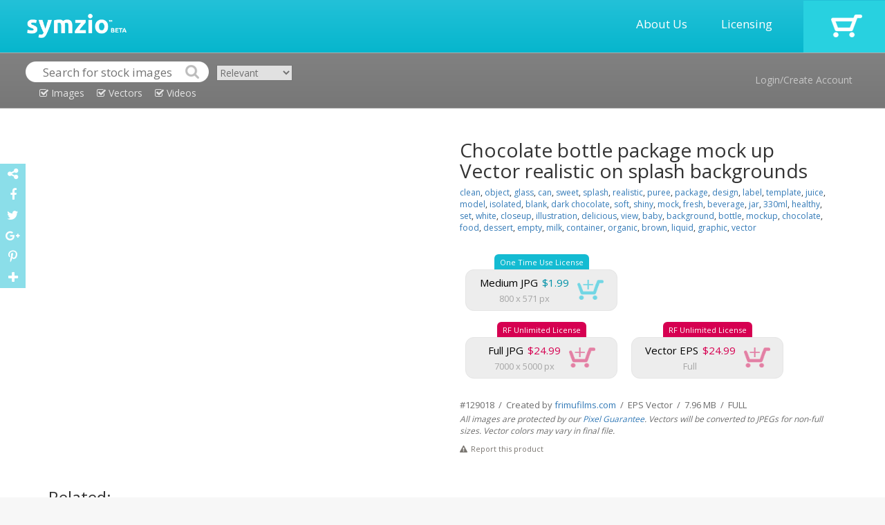

--- FILE ---
content_type: text/html; charset=UTF-8
request_url: http://www.symzio.com/vector-illustration/chocolate-bottle-package-mock-vector-realistic-splash-backgrounds
body_size: 7253
content:
<!DOCTYPE html PUBLIC "-//W3C//DTD XHTML 1.0 Transitional//EN" "http://www.w3.org/TR/xhtml1/DTD/xhtml1-transitional.dtd">
<html  lang="en">

	<head>

		<title>Chocolate bottle package mock up Vector realistic on vector illustration : 129018 - Symzio</title>
		<meta name="description" content="Stock vector of Chocolate bottle package mock up from $1.99.  Find high quality illustrations from independent artists at Symzio." />
		<meta name="keywords" content="330ml, 3d, baby, background, beverage, blank, bottle, brown, can, chocolate, clean, closeup, container, dark chocolate, delicious, design, dessert" />
		<meta name="robots" content="index,follow" />
		<meta charset="utf-8"> 
		<meta name="viewport" content="width=device-width, initial-scale=1">
		<link rel="icon" type="image/png" href="//www.symzio.com/favicon.png">

		<script src="//ajax.googleapis.com/ajax/libs/jquery/1.11.1/jquery.min.js"></script>
		<script src="//maxcdn.bootstrapcdn.com/bootstrap/3.3.4/js/bootstrap.min.js"></script>		
		<link rel="stylesheet" href="//maxcdn.bootstrapcdn.com/bootstrap/3.3.4/css/bootstrap.min.css">
		<script src='//www.google.com/recaptcha/api.js'></script>
		<script type="text/javascript" src="/include/jquery.leanModal.min.js"></script>
		<script src="https://ajax.googleapis.com/ajax/libs/jqueryui/1.11.4/jquery-ui.min.js"></script>
		<link rel="stylesheet" href="//maxcdn.bootstrapcdn.com/font-awesome/4.5.0/css/font-awesome.min.css">
		<link href='//fonts.googleapis.com/css?family=Open+Sans:700,300,600,400' rel='stylesheet' type='text/css'>
		<link href="//vjs.zencdn.net/4.12/video-js.css" rel="stylesheet">
		<script src="//vjs.zencdn.net/4.12/video.js"></script>
		<script type="text/javascript" async defer src="//assets.pinterest.com/js/pinit.js"></script>

		<script type="text/javascript" src="/include/_tile.js"></script>
		<script type="text/javascript" src="/include/custom.js"></script>
		<link type="text/css" rel="stylesheet" href="/include/master.css" />
		<link rel="image_src" href="https://www.frimufilms.com/wp-content/uploads/_sz/39459.jpg">

		<meta property="og:title" content="Chocolate bottle package mock up Vector realistic on splash backgrounds">
		<meta property="og:type" content="website">
		<meta property="og:url" content="http://www.symzio.com/vector-illustration/chocolate-bottle-package-mock-vector-realistic-splash-backgrounds">
		<meta property="og:image" content="https://www.frimufilms.com/wp-content/uploads/_sz/39459.jpg">
		<meta property="og:site_name" content="Symzio">
		<meta property="og:description" content="Stock vector of Chocolate bottle package mock up from $1.99.  Find high quality illustrations from independent artists at Symzio.">

		<meta name="twitter:site" content="@symzio">
		<meta name="twitter:creator" content="@symzio" />
		<meta name="twitter:url" content="http://www.symzio.com/vector-illustration/chocolate-bottle-package-mock-vector-realistic-splash-backgrounds">
		<meta name="twitter:title" content="Chocolate bottle package mock up Vector realistic on splash backgrounds">
		<meta name="twitter:description" content="Stock vector of Chocolate bottle package mock up from $1.99.  Find high quality illustrations from independent artists at Symzio.">


		<meta name="twitter:card" content="summary_large_image">
		<meta name="twitter:image" content="https://www.frimufilms.com/wp-content/uploads/_sz/39459.jpg">	</head>
	
	<body>

<!-- header -->	

		<div class="itable header" style="width:100%;">
				<div class="irow">
					<div class="icell">
						<a href="http://www.symzio.com/"><img src="/images/symzio-logo-main.png" style="height:35px;margin:0px 20px 0px 39px;"></a>
					</div>
					<div class="icell" style="text-align:right;width:100%;">
						<a href="/support" class="header-link">About Us</a>
						<a href="/support?licensing=1" class="header-link">Licensing</a>
					</div>
					<div class="icell cart" onclick="top.location='/cart'">
							<a href="https://www.symzio.com/cart"><img src="/images/cart-off.png"></a>
					</div>
				</div>
		</div>

		<div class="itable header2" style="width:100%;">
				<div class="irow">
					<div class="icell" style="padding:12px 10px 0px 37px;">
<form id="szsrc" class="nopad">
<div style="display:inline-block;">
<table cellspacing="0" cellpadding="0">
<tr>
<td><img src="/images/search-left.png"></td>
<td><input type="text" class="nopad" id="szsrc_q" name="q" placeholder="Search for stock images" value=""></td>
<td><input type="image" src="/images/search-right.png" class="nopad"></td>
</tr>
<tr><td colspan="3" align="Center" valign="top"><div class="szsrc_media szsrc_mt_on" id="szsrc_images"><i class="fa fa-check-square-o"></i> Images</div>
<div class="szsrc_media szsrc_mt_on" id="szsrc_vectors"><i class="fa fa-check-square-o"></i> Vectors</div>
<div class="szsrc_media szsrc_mt_on" id="szsrc_videos"><i class="fa fa-check-square-o"></i> Videos</div></td></tr>
</table>
</div>
<div class="szsrc_mt"><select class="srsc_ord"><option value="new" >Newest</option><option value="relevant" selected>Relevant</option><option value="popular" >Popular</option><option value="undiscovered" >Undiscovered</option></select></div>
</form>
<script>
	$( "#szsrc" ).submit(function( event ) {
		var srcurl = "/stock-photos";
		var srcstr = $( "#szsrc_q" ).val();

		if ($( "#szsrc_c" ).prop('checked')) srcurl = srcurl + '/contributor-' + $( "#szsrc_c" ).val();
		if (srcstr != '') {
			srcstr = srcstr.replace(/[\W_]+/g," ");
			srcstr = srcstr.trim();
			srcstr = srcstr.replace(/ /g,"-");
			srcstr = srcstr.toLowerCase();
			if (srcstr != '' && !$( "#szsrc_c" ).prop('checked')) srcurl = srcurl + '/' + srcstr;
			else if (srcstr != '' && $( "#szsrc_c" ).prop('checked')) srcurl = srcurl + '-' + srcstr;
		}
		top.location=srcurl + ".html";
		event.preventDefault();
	});
</script>
					</div>
					<div class="icell" style="text-align:right;vertical-align:middle;">
								<a href="#modal" rel="leanModal" class="header2-link">Login/Create Account</a>
					</div>
				</div>
		</div>



<div class="maincontent">
<div class="container-fluid">

<div id="imgpreview" style="display:none;" class="modal_close"><img src="https://www.frimufilms.com/wp-content/uploads/_sz/39459.jpg" style="" title="Chocolate bottle package mock up Vector realistic on splash backgrounds" alt="Chocolate bottle package mock up Vector realistic on splash backgrounds" class="img-responsive"></div>

<div class="container" style="margin-top:5px;">
<div class="row">

	<div class="col-sm-6" style="text-align:center;">
<a href="#imgpreview" rel="leanModal"><img src="https://www.frimufilms.com/wp-content/uploads/_sz/39459.jpg" style="" title="Chocolate bottle package mock up Vector realistic on splash backgrounds" alt="Chocolate bottle package mock up Vector realistic on splash backgrounds" class="product-mainimage"></a>
	</div>

	<div class="col-sm-6">

<div class="product-cartcontainer">

		<h1 class="nopad product-header">Chocolate bottle package mock up Vector realistic on splash backgrounds</h1>
		<div class="product-tags"><a href='/stock-photos/clean.html'>clean</a>, <a href='/stock-photos/object.html'>object</a>, <a href='/stock-photos/glass.html'>glass</a>, <a href='/stock-photos/can.html'>can</a>, <a href='/stock-photos/sweet.html'>sweet</a>, <a href='/stock-photos/splash.html'>splash</a>, <a href='/stock-photos/realistic.html'>realistic</a>, <a href='/stock-photos/puree.html'>puree</a>, <a href='/stock-photos/package.html'>package</a>, <a href='/stock-photos/design.html'>design</a>, <a href='/stock-photos/label.html'>label</a>, <a href='/stock-photos/template.html'>template</a>, <a href='/stock-photos/juice.html'>juice</a>, <a href='/stock-photos/model.html'>model</a>, <a href='/stock-photos/isolated.html'>isolated</a>, <a href='/stock-photos/blank.html'>blank</a>, <a href='/stock-photos/dark-chocolate.html'>dark chocolate</a>, <a href='/stock-photos/soft.html'>soft</a>, <a href='/stock-photos/shiny.html'>shiny</a>, <a href='/stock-photos/mock.html'>mock</a>, <a href='/stock-photos/fresh.html'>fresh</a>, <a href='/stock-photos/beverage.html'>beverage</a>, <a href='/stock-photos/jar.html'>jar</a>, <a href='/stock-photos/330ml.html'>330ml</a>, <a href='/stock-photos/healthy.html'>healthy</a>, <a href='/stock-photos/set.html'>set</a>, <a href='/stock-photos/white.html'>white</a>, <a href='/stock-photos/closeup.html'>closeup</a>, <a href='/stock-photos/illustration.html'>illustration</a>, <a href='/stock-photos/delicious.html'>delicious</a>, <a href='/stock-photos/view.html'>view</a>, <a href='/stock-photos/baby.html'>baby</a>, <a href='/stock-photos/background.html'>background</a>, <a href='/stock-photos/bottle.html'>bottle</a>, <a href='/stock-photos/mockup.html'>mockup</a>, <a href='/stock-photos/chocolate.html'>chocolate</a>, <a href='/stock-photos/food.html'>food</a>, <a href='/stock-photos/dessert.html'>dessert</a>, <a href='/stock-photos/empty.html'>empty</a>, <a href='/stock-photos/milk.html'>milk</a>, <a href='/stock-photos/container.html'>container</a>, <a href='/stock-photos/organic.html'>organic</a>, <a href='/stock-photos/brown.html'>brown</a>, <a href='/stock-photos/liquid.html'>liquid</a>, <a href='/stock-photos/graphic.html'>graphic</a>, <a href='/stock-photos/vector.html'>vector</a></div>
		<div class="product-cart-box">
<table cellpadding="0" cellspacing="0">
<tr><td align="center"><div class="product-cart-singlelicense-top">One Time Use License</div></td></tr>
<tr><td align="center"><div class="product-cart-single-license-main" data-cl="single" data-license="small" data-media="129018" style="min-width:220px;">
<table cellpadding="0" cellspacing="0">
<tr>
<td align="center"><div class="product-mediatype">Medium JPG</div><div class="product-price-single">$1.99</div></td>
<td rowspan="2"><div class="product-cart-single-cartoff"><img src="/images/cart-single-on.png" class="product-cart-single-button"></div></td>
</tr>
<tr>
<td align="center"><div class="product-resolution">800 x 571 px</div></td>
</tr>
</table>
</div></td></tr></table>
		</div>
<div></div>
		<div class="product-cart-box">
<table cellpadding="0" cellspacing="0">
<tr><td align="center"><div class="product-cart-extlicense-top">RF Unlimited License</div></td></tr>
<tr><td align="center"><div class="product-cart-ext-license-main" data-cl="ext" data-license="fullext" data-media="129018" style="min-width:220px;">
<table cellpadding="0" cellspacing="0">
<tr>
<td align="center"><div class="product-mediatype">Full JPG</div><div class="product-price-ext">$24.99</div></td>
<td rowspan="2"><div class="product-cart-ext-cartoff"><img src="/images/cart-ext-on.png" class="product-cart-ext-button"></div></td>
</tr>
<tr>
<td align="center"><div class="product-resolution">7000 x 5000 px</div></td>
</tr>
</table>
</div></td></tr></table>
		</div>
		<div class="product-cart-box">
<table cellpadding="0" cellspacing="0">
<tr><td align="center"><div class="product-cart-extlicense-top">RF Unlimited License</div></td></tr>
<tr><td align="center"><div class="product-cart-ext-license-main" data-cl="ext" data-license="fullvext" data-media="129018" style="min-width:220px;">
<table cellpadding="0" cellspacing="0">
<tr>
<td align="center"><div class="product-mediatype">Vector EPS</div><div class="product-price-ext">$24.99</div></td>
<td rowspan="2"><div class="product-cart-ext-cartoff"><img src="/images/cart-ext-on.png" class="product-cart-ext-button"></div></td>
</tr>
<tr>
<td align="center"><div class="product-resolution">Full</div></td>
</tr>
</table>
</div></td></tr></table>
		</div>

<div class="product-footerdetails">
<div></div>
#129018 &nbsp;/&nbsp;  Created by <a href="/contributor-16587.html">frimufilms.com</a>  &nbsp;/&nbsp;  EPS Vector  &nbsp;/&nbsp;  7.96 MB  &nbsp;/&nbsp;  FULL</div>
<div class="product-footersig">All images are protected by our <a href="/support?pixel=1" target="_blank">Pixel Guarantee</a>. Vectors will be converted to JPEGs for non-full sizes. Vector colors may vary in final file.</div>
<a href="#icontact" rel="leanModal"><div class="ireport" style="display:inline-block;"><i class="fa fa-exclamation-triangle"></i><span style="color:#797570;margin-left:5px;">Report this product</span></div></a>

</div>

</div>
</div>
</div>

<div class="container" style="margin-top:5px;">
<div class="row">

	<div class="col-sm-12">
<h2 class="nopad product-header" style="margin-top:35px;font-size:24px;">Related:</h2>
<div id="di131336" data-mext="EPS Vector" data-mtype="vector" data-mediaid="131336" class="imgresultoff related">
<div id="dic131336" class="srcicobox"></div><div id="dit131336" class="srctitlebox"><a href="/vector-illustration/coconut-chocolate-packaging-vector-realistic-label-design-product">Coconut chocolate packaging Vector realistic. 3d label design product. Chocolate splash background</a></div><a href="/vector-illustration/coconut-chocolate-packaging-vector-realistic-label-design-product"><img class="imgresult" src="https://www.frimufilms.com/wp-content/uploads/_sz/39738_small.jpg" id="st131336" title="Coconut chocolate packaging Vector realistic. 3d label design product. Chocolate splash background Stock Vector" alt="Coconut chocolate packaging Vector realistic. 3d label design product. Chocolate splash background Stock Vector" style="width:170px;"></a>
</div>
<div id="di131335" data-mext="EPS Vector" data-mtype="vector" data-mediaid="131335" class="imgresultoff related">
<div id="dic131335" class="srcicobox"></div><div id="dit131335" class="srctitlebox"><a href="/vector-illustration/chocolate-banana-almonds-vector-realistic-mock-packaging-label">Chocolate with banana and almonds Vector realistic mock up. 3d packaging label design product. Chocolate splash background</a></div><a href="/vector-illustration/chocolate-banana-almonds-vector-realistic-mock-packaging-label"><img class="imgresult" src="https://www.frimufilms.com/wp-content/uploads/_sz/39732_small.jpg" id="st131335" title="Chocolate with banana and almonds Vector realistic mock up. 3d packaging label design product. Chocolate splash background Stock Vector" alt="Chocolate with banana and almonds Vector realistic mock up. 3d packaging label design product. Chocolate splash background Stock Vector" style="width:170px;"></a>
</div>
<div id="di129014" data-mext="EPS Vector" data-mtype="vector" data-mediaid="129014" class="imgresultoff related">
<div id="dic129014" class="srcicobox"></div><div id="dit129014" class="srctitlebox"><a href="/vector-illustration/chocolate-milk-bottle-package-mock-vector-realistic-splash">Chocolate Milk bottle package mock up Vector realistic on splash backgrounds</a></div><a href="/vector-illustration/chocolate-milk-bottle-package-mock-vector-realistic-splash"><img class="imgresult" src="https://www.frimufilms.com/wp-content/uploads/_sz/39428_small.jpg" id="st129014" title="Chocolate Milk bottle package mock up Vector realistic on splash backgrounds Stock Vector" alt="Chocolate Milk bottle package mock up Vector realistic on splash backgrounds Stock Vector" style="width:170px;"></a>
</div>
<div id="di129012" data-mext="EPS Vector" data-mtype="vector" data-mediaid="129012" class="imgresultoff related">
<div id="dic129012" class="srcicobox"></div><div id="dit129012" class="srctitlebox"><a href="/vector-illustration/realistic-chocolate-splash-set-vector-design-label-backgrounds">Realistic chocolate splash set Vector for design label, backgrounds, print, project</a></div><a href="/vector-illustration/realistic-chocolate-splash-set-vector-design-label-backgrounds"><img class="imgresult" src="https://www.frimufilms.com/wp-content/uploads/_sz/39407_small.jpg" id="st129012" title="Realistic chocolate splash set Vector for design label, backgrounds, print, project Stock Vector" alt="Realistic chocolate splash set Vector for design label, backgrounds, print, project Stock Vector" style="width:170px;"></a>
</div>
<div id="di129011" data-mext="EPS Vector" data-mtype="vector" data-mediaid="129011" class="imgresultoff related">
<div id="dic129011" class="srcicobox"></div><div id="dit129011" class="srctitlebox"><a href="/vector-illustration/chocolate-package-mock-vector-realistic-splash-backgrounds">Chocolate package mock up Vector realistic on splash backgrounds</a></div><a href="/vector-illustration/chocolate-package-mock-vector-realistic-splash-backgrounds"><img class="imgresult" src="https://www.frimufilms.com/wp-content/uploads/_sz/39400_small.jpg" id="st129011" title="Chocolate package mock up Vector realistic on splash backgrounds Stock Vector" alt="Chocolate package mock up Vector realistic on splash backgrounds Stock Vector" style="width:170px;"></a>
</div>
<div id="di129010" data-mext="EPS Vector" data-mtype="vector" data-mediaid="129010" class="imgresultoff related">
<div id="dic129010" class="srcicobox"></div><div id="dit129010" class="srctitlebox"><a href="/vector-illustration/chocolate-bar-realistic-mock-vector-label-design-splash-drops">Chocolate bar realistic Mock up Vector label design. Splash and chocolate drops backgrounds</a></div><a href="/vector-illustration/chocolate-bar-realistic-mock-vector-label-design-splash-drops"><img class="imgresult" src="https://www.frimufilms.com/wp-content/uploads/_sz/39393_small.jpg" id="st129010" title="Chocolate bar realistic Mock up Vector label design. Splash and chocolate drops backgrounds Stock Vector" alt="Chocolate bar realistic Mock up Vector label design. Splash and chocolate drops backgrounds Stock Vector" style="width:170px;"></a>
</div>
<div id="di129009" data-mext="EPS Vector" data-mtype="vector" data-mediaid="129009" class="imgresultoff related">
<div id="dic129009" class="srcicobox"></div><div id="dit129009" class="srctitlebox"><a href="/vector-illustration/chocolate-bar-caramel-realistic-mock-vector-label-design-splash">Chocolate bar caramel realistic Mock up Vector label design. Splash and chocolate drops backgrounds</a></div><a href="/vector-illustration/chocolate-bar-caramel-realistic-mock-vector-label-design-splash"><img class="imgresult" src="https://www.frimufilms.com/wp-content/uploads/_sz/39386_small.jpg" id="st129009" title="Chocolate bar caramel realistic Mock up Vector label design. Splash and chocolate drops backgrounds Stock Vector" alt="Chocolate bar caramel realistic Mock up Vector label design. Splash and chocolate drops backgrounds Stock Vector" style="width:170px;"></a>
</div>
<div id="di129008" data-mext="EPS Vector" data-mtype="vector" data-mediaid="129008" class="imgresultoff related">
<div id="dic129008" class="srcicobox"></div><div id="dit129008" class="srctitlebox"><a href="/vector-illustration/chocolate-bar-milk-realistic-mock-vector-label-design-splash">Chocolate bar with milk realistic Mock up Vector label design. Splash and chocolate drops backgrounds</a></div><a href="/vector-illustration/chocolate-bar-milk-realistic-mock-vector-label-design-splash"><img class="imgresult" src="https://www.frimufilms.com/wp-content/uploads/_sz/39379_small.jpg" id="st129008" title="Chocolate bar with milk realistic Mock up Vector label design. Splash and chocolate drops backgrounds Stock Vector" alt="Chocolate bar with milk realistic Mock up Vector label design. Splash and chocolate drops backgrounds Stock Vector" style="width:170px;"></a>
</div>
<div id="di146950" data-mext="EPS Vector" data-mtype="vector" data-mediaid="146950" class="imgresultoff related">
<div id="dic146950" class="srcicobox"></div><div id="dit146950" class="srctitlebox"><a href="/vector-illustration/ice-cream-frappe-vector-realistic-summer-delicious-frozen-yogurt">Ice cream and frappe Vector realistic. Summer delicious frozen yogurt and drink. 3d detailed illustration</a></div><a href="/vector-illustration/ice-cream-frappe-vector-realistic-summer-delicious-frozen-yogurt"><img class="imgresult" src="https://www.frimufilms.com/wp-content/uploads/_sz/57777_small.jpg" id="st146950" title="Ice cream and frappe Vector realistic. Summer delicious frozen yogurt and drink. 3d detailed illustration Stock Vector" alt="Ice cream and frappe Vector realistic. Summer delicious frozen yogurt and drink. 3d detailed illustration Stock Vector" style="width:170px;"></a>
</div>
<div id="di146949" data-mext="EPS Vector" data-mtype="vector" data-mediaid="146949" class="imgresultoff related">
<div id="dic146949" class="srcicobox"></div><div id="dit146949" class="srctitlebox"><a href="/vector-illustration/ice-cream-vector-realistic-summer-delicious-frozen-yogurt">Ice cream Vector realistic. Summer delicious frozen yogurt. 3d detailed illustration</a></div><a href="/vector-illustration/ice-cream-vector-realistic-summer-delicious-frozen-yogurt"><img class="imgresult" src="https://www.frimufilms.com/wp-content/uploads/_sz/57770_small.jpg" id="st146949" title="Ice cream Vector realistic. Summer delicious frozen yogurt. 3d detailed illustration Stock Vector" alt="Ice cream Vector realistic. Summer delicious frozen yogurt. 3d detailed illustration Stock Vector" style="width:170px;"></a>
</div>
<div id="di146948" data-mext="EPS Vector" data-mtype="vector" data-mediaid="146948" class="imgresultoff related">
<div id="dic146948" class="srcicobox"></div><div id="dit146948" class="srctitlebox"><a href="/vector-illustration/frappe-vector-realistic-summer-sea-pastel-background">Frappe Vector realistic. Summer sea pastel background</a></div><a href="/vector-illustration/frappe-vector-realistic-summer-sea-pastel-background"><img class="imgresult" src="https://www.frimufilms.com/wp-content/uploads/_sz/57763_small.jpg" id="st146948" title="Frappe Vector realistic. Summer sea pastel background Stock Vector" alt="Frappe Vector realistic. Summer sea pastel background Stock Vector" style="width:170px;"></a>
</div>
<div id="di129366" data-mext="EPS Vector" data-mtype="vector" data-mediaid="129366" class="imgresultoff related">
<div id="dic129366" class="srcicobox"></div><div id="dit129366" class="srctitlebox"><a href="/vector-illustration/lemon-body-oil-realistic-bottles-vector-mockup-illustration">Lemon body oil realistic bottles. Vector Mockup 3D illustration. Cosmetic package ads template. Lemon fruit detailed 3d element</a></div><a href="/vector-illustration/lemon-body-oil-realistic-bottles-vector-mockup-illustration"><img class="imgresult" src="https://www.frimufilms.com/wp-content/uploads/_sz/39552_small.jpg" id="st129366" title="Lemon body oil realistic bottles. Vector Mockup 3D illustration. Cosmetic package ads template. Lemon fruit detailed 3d element Stock Vector" alt="Lemon body oil realistic bottles. Vector Mockup 3D illustration. Cosmetic package ads template. Lemon fruit detailed 3d element Stock Vector" style="width:170px;"></a>
</div>
<div id="di128437" data-mext="EPS Vector" data-mtype="vector" data-mediaid="128437" class="imgresultoff related">
<div id="dic128437" class="srcicobox"></div><div id="dit128437" class="srctitlebox"><a href="/vector-illustration/apricot-fruit-vectors-realistic-isolated-white">Apricot fruit Vectors realistic isolated on white</a></div><a href="/vector-illustration/apricot-fruit-vectors-realistic-isolated-white"><img class="imgresult" src="https://www.frimufilms.com/wp-content/uploads/_sz/36408_small.jpg" id="st128437" title="Apricot fruit Vectors realistic isolated on white Stock Vector" alt="Apricot fruit Vectors realistic isolated on white Stock Vector" style="width:170px;"></a>
</div>
<div id="di147110" data-mext="EPS Vector" data-mtype="vector" data-mediaid="147110" class="imgresultoff related">
<div id="dic147110" class="srcicobox"></div><div id="dit147110" class="srctitlebox"><a href="/vector-illustration/coconut-milk-splash-vector-delicious-natural-drink-illustration">Coconut milk splash Vector. Delicious natural drink illustration</a></div><a href="/vector-illustration/coconut-milk-splash-vector-delicious-natural-drink-illustration"><img class="imgresult" src="https://www.frimufilms.com/wp-content/uploads/_sz/56994_small.jpg" id="st147110" title="Coconut milk splash Vector. Delicious natural drink illustration Stock Vector" alt="Coconut milk splash Vector. Delicious natural drink illustration Stock Vector" style="width:170px;"></a>
</div>
<div id="di145855" data-mext="EPS Vector" data-mtype="vector" data-mediaid="145855" class="imgresultoff related">
<div id="dic145855" class="srcicobox"></div><div id="dit145855" class="srctitlebox"><a href="/vector-illustration/pink-cake-peony-flowers-top-vector-realistic-white-chocolate">Pink cake with peony flowers on top Vector realistic. White chocolate frosting. Birthday, anniversary, wedding royal dessert</a></div><a href="/vector-illustration/pink-cake-peony-flowers-top-vector-realistic-white-chocolate"><img class="imgresult" src="https://www.frimufilms.com/wp-content/uploads/_sz/50082_small.jpg" id="st145855" title="Pink cake with peony flowers on top Vector realistic. White chocolate frosting. Birthday, anniversary, wedding royal dessert Stock Vector" alt="Pink cake with peony flowers on top Vector realistic. White chocolate frosting. Birthday, anniversary, wedding royal dessert Stock Vector" style="width:170px;"></a>
</div>
<div id="di145854" data-mext="EPS Vector" data-mtype="vector" data-mediaid="145854" class="imgresultoff related">
<div id="dic145854" class="srcicobox"></div><div id="dit145854" class="srctitlebox"><a href="/vector-illustration/happy-birthday-cake-vector-realistic-white-chocolate-frosting">Happy birthday cake Vector realistic. White chocolate frosting and macaroons. Anniversary, wedding, ceremony modern dessert</a></div><a href="/vector-illustration/happy-birthday-cake-vector-realistic-white-chocolate-frosting"><img class="imgresult" src="https://www.frimufilms.com/wp-content/uploads/_sz/50075_small.jpg" id="st145854" title="Happy birthday cake Vector realistic. White chocolate frosting and macaroons. Anniversary, wedding, ceremony modern dessert Stock Vector" alt="Happy birthday cake Vector realistic. White chocolate frosting and macaroons. Anniversary, wedding, ceremony modern dessert Stock Vector" style="width:170px;"></a>
</div>
<div id="di145842" data-mext="EPS Vector" data-mtype="vector" data-mediaid="145842" class="imgresultoff related">
<div id="dic145842" class="srcicobox"></div><div id="dit145842" class="srctitlebox"><a href="/vector-illustration/lavender-cake-vector-realistic-white-chocolate-frosting-birthday">Lavender cake Vector realistic. White chocolate frosting. Birthday, anniversary, wedding royal dessert</a></div><a href="/vector-illustration/lavender-cake-vector-realistic-white-chocolate-frosting-birthday"><img class="imgresult" src="https://www.frimufilms.com/wp-content/uploads/_sz/49991_small.jpg" id="st145842" title="Lavender cake Vector realistic. White chocolate frosting. Birthday, anniversary, wedding royal dessert Stock Vector" alt="Lavender cake Vector realistic. White chocolate frosting. Birthday, anniversary, wedding royal dessert Stock Vector" style="width:170px;"></a>
</div>
<div id="di145838" data-mext="EPS Vector" data-mtype="vector" data-mediaid="145838" class="imgresultoff related">
<div id="dic145838" class="srcicobox"></div><div id="dit145838" class="srctitlebox"><a href="/vector-illustration/lavender-cake-fig-fruits-top-vector-realistic-white-chocolate">Lavender cake with fig fruits on top Vector realistic. White chocolate frosting. Birthday, anniversary, wedding royal dessert</a></div><a href="/vector-illustration/lavender-cake-fig-fruits-top-vector-realistic-white-chocolate"><img class="imgresult" src="https://www.frimufilms.com/wp-content/uploads/_sz/49963_small.jpg" id="st145838" title="Lavender cake with fig fruits on top Vector realistic. White chocolate frosting. Birthday, anniversary, wedding royal dessert Stock Vector" alt="Lavender cake with fig fruits on top Vector realistic. White chocolate frosting. Birthday, anniversary, wedding royal dessert Stock Vector" style="width:170px;"></a>
</div>
<div id="di145584" data-mext="EPS Vector" data-mtype="vector" data-mediaid="145584" class="imgresultoff related">
<div id="dic145584" class="srcicobox"></div><div id="dit145584" class="srctitlebox"><a href="/vector-illustration/chocolate-eggs-pattern-background-vector-realistic-illustration">Chocolate eggs pattern background. Vector 3d realistic illustration</a></div><a href="/vector-illustration/chocolate-eggs-pattern-background-vector-realistic-illustration"><img class="imgresult" src="https://www.frimufilms.com/wp-content/uploads/_sz/50929_small.jpg" id="st145584" title="Chocolate eggs pattern background. Vector 3d realistic illustration Stock Vector" alt="Chocolate eggs pattern background. Vector 3d realistic illustration Stock Vector" style="width:170px;"></a>
</div>
<div id="di145579" data-mext="EPS Vector" data-mtype="vector" data-mediaid="145579" class="imgresultoff related">
<div id="dic145579" class="srcicobox"></div><div id="dit145579" class="srctitlebox"><a href="/vector-illustration/chocolate-bunny-eggs-pattern-background-vector-realistic">Chocolate bunny and eggs pattern background. Vector 3d realistic illustration</a></div><a href="/vector-illustration/chocolate-bunny-eggs-pattern-background-vector-realistic"><img class="imgresult" src="https://www.frimufilms.com/wp-content/uploads/_sz/50894_small.jpg" id="st145579" title="Chocolate bunny and eggs pattern background. Vector 3d realistic illustration Stock Vector" alt="Chocolate bunny and eggs pattern background. Vector 3d realistic illustration Stock Vector" style="width:170px;"></a>
</div>
<div id="di145578" data-mext="EPS Vector" data-mtype="vector" data-mediaid="145578" class="imgresultoff related">
<div id="dic145578" class="srcicobox"></div><div id="dit145578" class="srctitlebox"><a href="/vector-illustration/happy-easter-card-chocolate-bunny-eggs-vector-realistic-1">Happy Easter card with chocolate bunny and eggs. Vector 3d realistic illustration</a></div><a href="/vector-illustration/happy-easter-card-chocolate-bunny-eggs-vector-realistic-1"><img class="imgresult" src="https://www.frimufilms.com/wp-content/uploads/_sz/50887_small.jpg" id="st145578" title="Happy Easter card with chocolate bunny and eggs. Vector 3d realistic illustration Stock Vector" alt="Happy Easter card with chocolate bunny and eggs. Vector 3d realistic illustration Stock Vector" style="width:170px;"></a>
</div>
<div id="di145577" data-mext="EPS Vector" data-mtype="vector" data-mediaid="145577" class="imgresultoff related">
<div id="dic145577" class="srcicobox"></div><div id="dit145577" class="srctitlebox"><a href="/vector-illustration/happy-easter-chocolate-eggs-card-vector-realistic-illustration-2">Happy Easter chocolate eggs card. Vector 3d realistic illustration</a></div><a href="/vector-illustration/happy-easter-chocolate-eggs-card-vector-realistic-illustration-2"><img class="imgresult" src="https://www.frimufilms.com/wp-content/uploads/_sz/50880_small.jpg" id="st145577" title="Happy Easter chocolate eggs card. Vector 3d realistic illustration Stock Vector" alt="Happy Easter chocolate eggs card. Vector 3d realistic illustration Stock Vector" style="width:170px;"></a>
</div>
<div id="di145576" data-mext="EPS Vector" data-mtype="vector" data-mediaid="145576" class="imgresultoff related">
<div id="dic145576" class="srcicobox"></div><div id="dit145576" class="srctitlebox"><a href="/vector-illustration/happy-easter-card-chocolate-bunny-eggs-vector-realistic">Happy Easter card with chocolate bunny and eggs. Vector 3d realistic illustration</a></div><a href="/vector-illustration/happy-easter-card-chocolate-bunny-eggs-vector-realistic"><img class="imgresult" src="https://www.frimufilms.com/wp-content/uploads/_sz/50873_small.jpg" id="st145576" title="Happy Easter card with chocolate bunny and eggs. Vector 3d realistic illustration Stock Vector" alt="Happy Easter card with chocolate bunny and eggs. Vector 3d realistic illustration Stock Vector" style="width:170px;"></a>
</div>
<div id="di145575" data-mext="EPS Vector" data-mtype="vector" data-mediaid="145575" class="imgresultoff related">
<div id="dic145575" class="srcicobox"></div><div id="dit145575" class="srctitlebox"><a href="/vector-illustration/happy-easter-round-card-chocolate-bunny-eggs-vector-realistic">Happy Easter round card with chocolate bunny and eggs. Vector 3d realistic illustration</a></div><a href="/vector-illustration/happy-easter-round-card-chocolate-bunny-eggs-vector-realistic"><img class="imgresult" src="https://www.frimufilms.com/wp-content/uploads/_sz/50866_small.jpg" id="st145575" title="Happy Easter round card with chocolate bunny and eggs. Vector 3d realistic illustration Stock Vector" alt="Happy Easter round card with chocolate bunny and eggs. Vector 3d realistic illustration Stock Vector" style="width:170px;"></a>
</div>
<div id="di145574" data-mext="EPS Vector" data-mtype="vector" data-mediaid="145574" class="imgresultoff related">
<div id="dic145574" class="srcicobox"></div><div id="dit145574" class="srctitlebox"><a href="/vector-illustration/happy-easter-chocolate-eggs-card-vector-realistic-illustration-1">Happy Easter chocolate eggs card. Vector 3d realistic illustration</a></div><a href="/vector-illustration/happy-easter-chocolate-eggs-card-vector-realistic-illustration-1"><img class="imgresult" src="https://www.frimufilms.com/wp-content/uploads/_sz/50859_small.jpg" id="st145574" title="Happy Easter chocolate eggs card. Vector 3d realistic illustration Stock Vector" alt="Happy Easter chocolate eggs card. Vector 3d realistic illustration Stock Vector" style="width:170px;"></a>
</div>
<div id="di145504" data-mext="EPS Vector" data-mtype="vector" data-mediaid="145504" class="imgresultoff related">
<div id="dic145504" class="srcicobox"></div><div id="dit145504" class="srctitlebox"><a href="/vector-illustration/happy-easter-chocolate-eggs-card-vector-realistic-illustration">Happy Easter chocolate eggs card. Vector 3d realistic illustration. top view, wooden background</a></div><a href="/vector-illustration/happy-easter-chocolate-eggs-card-vector-realistic-illustration"><img class="imgresult" src="https://www.frimufilms.com/wp-content/uploads/_sz/50936_small.jpg" id="st145504" title="Happy Easter chocolate eggs card. Vector 3d realistic illustration. top view, wooden background Stock Vector" alt="Happy Easter chocolate eggs card. Vector 3d realistic illustration. top view, wooden background Stock Vector" style="width:170px;"></a>
</div>
<div id="di132235" data-mext="EPS Vector" data-mtype="vector" data-mediaid="132235" class="imgresultoff related">
<div id="dic132235" class="srcicobox"></div><div id="dit132235" class="srctitlebox"><a href="/vector-illustration/digital-vector-realistic-chocolate-bars-milk-bottle-package">Digital Vector Realistic Chocolate Bars and Milk Bottle Package Mockup</a></div><a href="/vector-illustration/digital-vector-realistic-chocolate-bars-milk-bottle-package"><img class="imgresult" src="https://www.frimufilms.com/wp-content/uploads/_sz/39793_small.jpg" id="st132235" title="Digital Vector Realistic Chocolate Bars and Milk Bottle Package Mockup Stock Vector" alt="Digital Vector Realistic Chocolate Bars and Milk Bottle Package Mockup Stock Vector" style="width:170px;"></a>
</div>
<div id="di129007" data-mext="EPS Vector" data-mtype="vector" data-mediaid="129007" class="imgresultoff related">
<div id="dic129007" class="srcicobox"></div><div id="dit129007" class="srctitlebox"><a href="/vector-illustration/melted-chocolate-pouring-creamy-flow-background-vector-realistic">Melted chocolate Pouring. Creamy flow background Vector realistic</a></div><a href="/vector-illustration/melted-chocolate-pouring-creamy-flow-background-vector-realistic"><img class="imgresult" src="https://www.frimufilms.com/wp-content/uploads/_sz/39372_small.jpg" id="st129007" title="Melted chocolate Pouring. Creamy flow background Vector realistic Stock Vector" alt="Melted chocolate Pouring. Creamy flow background Vector realistic Stock Vector" style="width:170px;"></a>
</div>
<div id="di157276" data-mext="EPS Vector" data-mtype="vector" data-mediaid="157276" class="imgresultoff related">
<div id="dic157276" class="srcicobox"></div><div id="dit157276" class="srctitlebox"><a href="/vector-illustration/say-hello-summer-realistic-vector-banner-1">Say Hello to Summer Realistic Vector Banner</a></div><a href="/vector-illustration/say-hello-summer-realistic-vector-banner-1"><img class="imgresult" src="https://amazeindesign.com/wp-content/uploads/_sz/29156_small.jpg" id="st157276" title="Say Hello to Summer Realistic Vector Banner Stock Vector" alt="Say Hello to Summer Realistic Vector Banner Stock Vector" style="width:170px;"></a>
</div>
<div id="di157275" data-mext="EPS Vector" data-mtype="vector" data-mediaid="157275" class="imgresultoff related">
<div id="dic157275" class="srcicobox"></div><div id="dit157275" class="srctitlebox"><a href="/vector-illustration/top-view-summer-time-realistic-vector-banner">Top View Summer Time Realistic Vector Banner</a></div><a href="/vector-illustration/top-view-summer-time-realistic-vector-banner"><img class="imgresult" src="https://amazeindesign.com/wp-content/uploads/_sz/29151_small.jpg" id="st157275" title="Top View Summer Time Realistic Vector Banner Stock Vector" alt="Top View Summer Time Realistic Vector Banner Stock Vector" style="width:170px;"></a>
</div>
</div>
</div>
</div>
</div>
</div>
<!-- footer -->
<div id="icontact" class="popupContainer" style="display:none;">
	<header class="popupHeader">
		<span class="header_title">Contact Symzio</span>
		<span class="modal_close"><i class="fa fa-times"></i></span>
	</header>
<section class="popupBody">
<div class="user_login">
    <form action="/co" method="post">
        <label>Subject</label> <select id="icontactsubject" name="subject" style="width:100%;margin-bottom:15px;">
<option value="cust_support" selected>Customer Support</option>
<option value="cont_support">Contributor Support</option>
<option value="business">Business Development</option>
<option value="report">Report</option>
</select><br>
        <label>Your Email Address</label> <input type="text" name="email" value=""><br>
        <label>Your Comment</label> <textarea name="message" style="width:100%;" rows="5"></textarea><br>
<div style="padding-top:10px;" id="contactrecappy">

</div>
<div style="padding-top:10px;">
<input type="hidden" name="currpage" value="http://www.symzio.com/vector-illustration/chocolate-bottle-package-mock-vector-realistic-splash-backgrounds">
<input type="hidden" name="icontact" value="1">
<input type="submit" class="szsub" name="submit" value="Submit">
</div>
    </form>
</div>
</section>
</div><div id="modal" class="popupContainer" style="display:none;">
	<header class="popupHeader">
		<span class="header_title">Login/Create Account</span>
		<span class="modal_close"><i class="fa fa-times"></i></span>
	</header>

    <section class="popupBody">

<div class="user_login">
    <form action="/l" method="post">
        <label>Email</label> <input type="text" name="email"><br>
        <label>Password</label> <input type="password" name="password"><br>
<center><input name="remember" id="remember" type="checkbox"> <label for="remember" style="vertical-align:top;display:inline-block; font-weight:normal;font-size:12px;padding-top:3px;">Remember me on this computer</label></center>
<center>
<div style="padding-top:10px;" id="loginrecappy">

</div>
<div style="padding-top:10px;">
<input type="submit" class="szsub" name="login" value="Login">
<input type="submit" class="szsub" name="create" value="Create Account">
<input type="submit" class="szsub" name="reset" value="Password Reset">
</div>
</center>
    </form>
</div>

    </section>
</div><div class="share-btn-wrp"><div class="socbox"><div class="sshare soff button-wrap" title="Share!" alt="Share!"><i class="fa fa-share-alt"></i></div></div><div class="socactua"><div class="socbox"><div title="Facebook" alt="Facebook" class="facebook soff button-wrap"><i class="fa fa-facebook"></i></div></div><div class="socbox"><div title="Twitter" alt="Twitter" class="twitter soff button-wrap"><i class="fa fa-twitter"></i></div></div><div class="socbox"><div title="Google Plus" alt="Google Plus" class="gplus soff button-wrap"><i class="fa fa-google-plus"></i></div></div><div class="socbox"><div title="Pinterest" alt="Pinterest" class="pinterest soff button-wrap"><i class="fa fa-pinterest-p"></i></div></div><div class="socbox"><div class="smore soff button-wrap"><i class="fa fa-plus"></i></div></div><div class="socactuamore"><div class="socbox"><div title="Reddit" alt="Reddit" class="reddit soff button-wrap"><i class="fa fa-reddit-alien"></i></div></div><div class="socbox"><div title="Digg" alt="Digg" class="digg soff button-wrap"><i class="fa fa-digg"></i></div></div><div class="socbox"><div title="LinkedIn" alt="LinkedIn" class="linkedin soff button-wrap"><i class="fa fa-linkedin"></i></div></div><div class="socbox"><div title="Tumblr" alt="Tumblr" class="tumblr soff button-wrap"><i class="fa fa-tumblr"></i></div></div></div></div></div>		<div class="footer">
			<div class="container">
				<div class="row">
					<div class="col-md-9 footerlinks" style="padding-right:0px;">
<div class="footerbox">
<div class="footerheader">Symzio</div>
<a href="/support">About Us</a>
<a href="/blog">Symzio Blog</a>
<a href="/support?fairtrading=1">Fair Trading</a>
<a href="/support?widget=1">Widget</a>
</div>
<div class="footerbox">
<div class="footerheader">Customers</div>
<a href="/support">Support Center</a>
<a href="/licensing">Licensing</a>
<a rel="leanModal" href="#modal">Login / Create Account</a>
</div>
<div class="footerbox">
<div class="footerheader">Contributors</div>
<a href="/support/contributors">Contributor FAQ</a>
<a href="/acc?contapply=1">Join Symzio</a>
<a href="/support/contributors?banners=1">Banners</a>
</div>
<div class="footerbox">
<div class="footerheader">Contributor Plugin</div>
<a href="https://wordpress.org/plugins/symbiostock/" target="_blank">Download Symbiostock</a>
<a href="http://www.symbiostock.org/forums/" target="_blank">Symbiostock Support</a>
</div>
<div class="footerbox">
<div class="footerheader">Affiliates</div>
<a href="/support/contributors?aff=1">Affiliate FAQ</a>
<a href="/acc?affapply=1">Join Symzio</a>
<a href="/support/contributors?widget=1">Widget</a>
</div>
					</div>
					<div class="col-md-3" style="text-align:right;padding-left:0px;">
<div class="footersoc">
<a href="https://www.facebook.com/symzio" target="_blank"><div><img src="/images/soc-fb.png"></div></a>
<a href="https://twitter.com/symzio" target="_blank"><div><img src="/images/soc-twit.png"></div></a>
<a href="https://plus.google.com/+symzio" target="_blank"><div><img src="/images/soc-googplus.png"></div></a>
<a href="https://www.pinterest.com/symzio/" target="_blank"><div><img src="/images/soc-pint.png"></div></a>
</div>
<img src="/images/symzio-footerlogo.png" style="padding-top:32px;">
					</div>
				</div>
				<div class="row">
					<div class="col-md-12 footerline"></div>
				</div>
				<div class="row">
					<div class="col-md-12 footercopy"><a href="#icontact" rel="leanModal">Contact</a> &nbsp;&nbsp; / &nbsp;&nbsp; <a href="/terms">Terms</a> &nbsp;&nbsp; / &nbsp;&nbsp; Copyright &copy;2026 Symzio. All Rights Reserved.</div>
				</div>
			</div>
		</div>
	</body>
</html>
<script>
  (function(i,s,o,g,r,a,m){i['GoogleAnalyticsObject']=r;i[r]=i[r]||function(){
  (i[r].q=i[r].q||[]).push(arguments)},i[r].l=1*new Date();a=s.createElement(o),
  m=s.getElementsByTagName(o)[0];a.async=1;a.src=g;m.parentNode.insertBefore(a,m)
  })(window,document,'script','//www.google-analytics.com/analytics.js','ga');

  ga('create', 'UA-72602084-1', 'auto');
  ga('send', 'pageview');

</script>